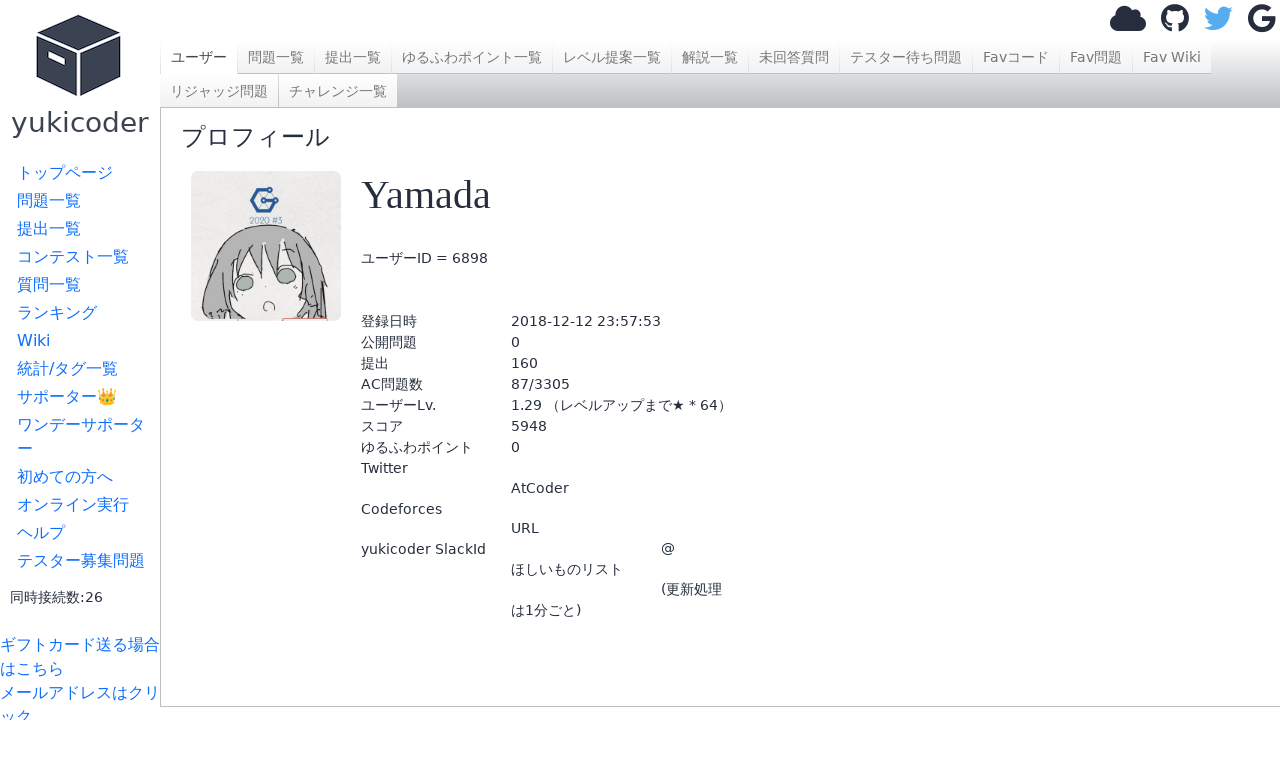

--- FILE ---
content_type: text/html; charset=utf-8
request_url: https://yukicoder.me/users/6898
body_size: 3534
content:










<!DOCTYPE html>


    

<html lang="ja">
<head>
    <title>Yamada - yukicoder</title>
    <link rel="stylesheet" href="//use.fontawesome.com/releases/v5.11.1/css/all.css">
    <link rel="stylesheet" href="//use.fontawesome.com/releases/v5.11.1/css/v4-shims.css">
    <link href="/public/css/icon.css?v=1768111285" rel="stylesheet"/>
    <link rel="stylesheet" href="https://cdn.jsdelivr.net/npm/bootstrap@5.3.3/dist/css/bootstrap.min.css" integrity="sha384-QWTKZyjpPEjISv5WaRU9OFeRpok6YctnYmDr5pNlyT2bRjXh0JMhjY6hW+ALEwIH" crossorigin="anonymous">
    <link href="https://cdnjs.cloudflare.com/ajax/libs/noty/3.1.4/noty.min.css" rel="stylesheet"/>

    <meta name="twitter:card" content="summary">
    <meta name="twitter:site" content="@yukicoder"/>

    <meta property="og:url" content="https://yukicoder.me/users/6898"/>
    <meta property="og:title" content="Yamada - yukicoder"/>
    <meta property="og:description" content="競技プログラミングの練習サイト"/>
    <meta property="og:image" content="https://yukicoder.me/public/img/icon.png"/>

    <meta name="format-detection" content="email=no,telephone=no,address=no" />

    

    
        <link href="/public/css/users.css?v=1768111285" rel="stylesheet"/>
    
        <link href="/public/css/base.css?v=1768111285" rel="stylesheet"/>
    

    <script src="/public/js/mathjax_config.js?v=1768111285"></script>

    <link rel="stylesheet" href="https://cdn.jsdelivr.net/npm/katex@0.16.7/dist/katex.min.css" integrity="sha384-3UiQGuEI4TTMaFmGIZumfRPtfKQ3trwQE2JgosJxCnGmQpL/lJdjpcHkaaFwHlcI" crossorigin="anonymous">

    
    <script defer src="https://cdn.jsdelivr.net/npm/katex@0.16.7/dist/katex.min.js" integrity="sha384-G0zcxDFp5LWZtDuRMnBkk3EphCK1lhEf4UEyEM693ka574TZGwo4IWwS6QLzM/2t" crossorigin="anonymous"></script>

    
    <script defer src="https://cdn.jsdelivr.net/npm/katex@0.16.7/dist/contrib/auto-render.min.js" integrity="sha384-+VBxd3r6XgURycqtZ117nYw44OOcIax56Z4dCRWbxyPt0Koah1uHoK0o4+/RRE05" crossorigin="anonymous" ></script>
    


    
    <script async src="https://securepubads.g.doubleclick.net/tag/js/gpt.js"></script>
    <script>
        window.googletag = window.googletag || {cmd: []};
    </script>

    <script src="https://cdn.jsdelivr.net/npm/bootstrap@5.3.3/dist/js/bootstrap.bundle.min.js" integrity="sha384-YvpcrYf0tY3lHB60NNkmXc5s9fDVZLESaAA55NDzOxhy9GkcIdslK1eN7N6jIeHz" crossorigin="anonymous" defer="defer"></script>

    <script type="text/javascript" src="https://cdnjs.cloudflare.com/ajax/libs/noty/3.1.4/noty.min.js"
            defer="defer"></script>
    <script src="https://cdn.jsdelivr.net/npm/js-cookie@2/src/js.cookie.min.js" defer="defer"></script>
    <meta name="csrf-token" content="74e9cdf83a3b579c8be63ee2bd60baf2d09742a5de8d6a18e15b0461eae3718c">
    <script src="/public/js/csrf_utils.js?v=1768111285" type="text/javascript" charset="UTF-8" defer="defer"></script>

    
    

    
    
        <script src="/public/js/user.js?v=1768111285" type="text/javascript" charset="UTF-8" defer="defer"></script>
    
        <script src="/public/js/base.js?v=1768111285" type="text/javascript" charset="UTF-8" defer="defer"></script>
    
        <script src="/public/js/top.js?v=1768111285" type="text/javascript" charset="UTF-8" defer="defer"></script>
    

    <script src="https://cdnjs.cloudflare.com/ajax/libs/ace/1.4.14/ace.js"></script>
    <script src="https://cdnjs.cloudflare.com/ajax/libs/ace/1.4.14/ext-language_tools.min.js"></script>
    <script>
        ace.config.setModuleUrl("ace/mode/kuin", "/public/ace/mode-kuin.js?v=1768111285");
        ace.config.setModuleUrl("ace/theme/kuin", "/public/ace/theme-kuin.js?v=1768111285");
    </script>

    <script type="text/javascript" defer="defer" src="/public/js/analytics.js?v=1768111285"></script>
    
</head>

<body data-is-supporter="false">
<div id="sidebar">
    <div id="home">
        <a href="/">
            <i class="icon-box2"></i>
            <h3>yukicoder</h3></a>
    </div>

    <div id="sidelinks">
        <a href="/" >トップページ</a>
        <a href="/problems" >問題一覧</a>
        <a href="/submissions" >提出一覧</a>
        <a href="/contests" >コンテスト一覧</a>
        <a href="/clarifications" >質問一覧</a>
        <a href="/ranking" >ランキング</a>
        <a href="/wiki" >Wiki</a>
        <a href="/statistics" >統計/タグ一覧</a>
        <a href="/supporter" >サポーター👑</a>
        <a href="/offer" >ワンデーサポーター</a>
        <a href="/wiki/guide">初めての方へ</a>
        <a href="/run" >オンライン実行</a>
        <a href="/help" >ヘルプ</a>
        <a href="/tester_problems" >テスター募集問題</a>
        
        <div style="margin-left: 10px;margin-top: 10px">
            <small>同時接続数:26</small>
        </div>
    </div>
    <br>

    <a target="_blank"  href="https://www.amazon.co.jp/gp/product/B09GDWL5JQ/ref=ewc_sw?smid=&psc=1">ギフトカード送る場合はこちら</a>
    
    <br>
    <a href='#' id="email-copy-link">メールアドレスはクリック</a>


    
    <div id="side_ads">





        <div>
            <a target="_blank" href="https://www.amazon.co.jp/s?k=%E7%AB%B6%E6%8A%80%E3%83%97%E3%83%AD%E3%82%B0%E3%83%A9%E3%83%9F%E3%83%B3%E3%82%B0&__mk_ja_JP=%E3%82%AB%E3%82%BF%E3%82%AB%E3%83%8A&crid=5ZR8WLZNZ835&sprefix=%E3%81%8D%E3%82%87%E3%81%86%E3%81%8E%E3%81%B7%2Caps%2C194&linkCode=ll2&tag=yuki200600-22&linkId=633d9f48ade12ab1c4ac930febb17d1f&language=ja_JP&ref_=as_li_ss_tl">競技プログラミング関連の書籍(Amazonで何か購入される場合もこちらから)</a>
        </div>

        

            <script async src="https://pagead2.googlesyndication.com/pagead/js/adsbygoogle.js?client=ca-pub-9047536254015903" crossorigin="anonymous"></script>
            
            <ins class="adsbygoogle"
                 style="display:block"
                 data-ad-client="ca-pub-9047536254015903"
                 data-ad-slot="6913696108"
                 data-ad-format="auto"></ins>
            <script>
                (adsbygoogle = window.adsbygoogle || []).push({});
            </script>
        


    </div>
</div>
<div id="main">
    

    

    
    <div id="header">
        
            <div id="login">
                <a class="anony-popup" href="#" data-placement="left"><i class="fa fa-cloud"></i></a>
                <a class="login-btn" href="/auth/github"><i class="fa fa-github"></i></a>
                <a class="login-btn" href="/auth/twitter"><i class="fa fa-twitter"></i></a>
                <a class="login-btn" href="/auth/google"><i class="fa fa-google"></i></a>
                <img alt="load_animation" src="/public/img/load.gif" class="d-none"/>
            </div>
        
    </div>

<div id="body">
    <div id="toplinks">
        <div class="left">
            <a href='/users/6898' class='active'>ユーザー</a>
<a href='/users/6898/problems'>問題一覧</a>
<a href='/users/6898/submissions'>提出一覧</a>
<a href='/users/6898/points'>ゆるふわポイント一覧</a>
<a href='/users/6898/level_suggestion'>レベル提案一覧</a>
<a href='/users/6898/editorial'>解説一覧</a>
<a href='/users/6898/clarification_no_response'>未回答質問</a>
<a href='/users/6898/tester_problems'>テスター待ち問題</a>
<a href='/users/6898/favorite'>Favコード</a>
<a href='/users/6898/favoriteProblem'>Fav問題</a>
<a href='/users/6898/favoriteWiki'>Fav Wiki</a>
<a href='/users/6898/rejudge'>リジャッジ問題</a>
<a href='/challenges'>チャレンジ一覧</a>

        </div>
        <div class="right">
        </div>
    </div>
    <div id="content">
        <h4>プロフィール</h4>

        <div id="profile">
            <div class="left">
                <img src="https://pbs.twimg.com/profile_images/1331590566077874177/FayWMrw0.png">
                

                


            </div>
            <div class="right">
                <h1><div></div>
                    Yamada  </h1>

                <br>




                
                <div id="summary">
                    <div>
                        ユーザーID = 6898
                    </div>
                    <br>
                    

                    <br>
                    <div class="left">
                        登録日時
                    </div>
                    <div class="right">
                        2018-12-12 23:57:53
                    </div>
                    <div class="left">
                        公開問題
                    </div>
                    <div class="right">
                        0
                    </div>
                    
                    <div class="left">
                        提出
                    </div>
                    <div class="right">
                        160
                    </div>
                    <div class="left">
                        AC問題数
                    </div>
                    <div class="right">
                        87/3305
                    </div>

                    <div class="left">
                        ユーザーLv.
                    </div>
                    <div class="right">
                        1.29 （レベルアップまで★ * 64）
                    </div>


                    <div class="left">
                        スコア
                    </div>
                    <div class="right">
                        5948
                    </div>
                    <div class="left">
                        ゆるふわポイント
                    </div>
                    <div class="right">
                        0
                    </div>

                    <div class="left">
                        Twitter
                    </div>
                    <div class="right">
                        
                    </div>

                    <div class="left">
                        AtCoder
                    </div>
                    <div class="right">
                        
                    </div>

                    <div class="left">
                        Codeforces
                    </div>
                    <div class="right">
                        
                    </div>

                    <div class="left">
                        URL
                    </div>
                    <div class="right">
                        
                    </div>

                    <div class="left">
                        yukicoder SlackId
                    </div>
                    <div class="right">
                        @
                    </div>

                    <div class="left">
                        ほしいものリスト
                    </div>
                    <div class="right">
                        <a target="_blank" href=""></a>
                    </div>

                    <div class="left">
                    </div>
                    <div class="right">
                        (更新処理は1分ごと)
                    </div>

                </div>
            </div>
            

        
        
    </div>

</div>
</div>
		<div id="footer">
		</div>
	</div>
    <script type="module" src="/public/js/components/problem-favorite-button.js?v=1768111285"></script>
</body>
</html>


--- FILE ---
content_type: text/html; charset=utf-8
request_url: https://www.google.com/recaptcha/api2/aframe
body_size: 267
content:
<!DOCTYPE HTML><html><head><meta http-equiv="content-type" content="text/html; charset=UTF-8"></head><body><script nonce="aj9vE4TDakeMQOoY54UE_Q">/** Anti-fraud and anti-abuse applications only. See google.com/recaptcha */ try{var clients={'sodar':'https://pagead2.googlesyndication.com/pagead/sodar?'};window.addEventListener("message",function(a){try{if(a.source===window.parent){var b=JSON.parse(a.data);var c=clients[b['id']];if(c){var d=document.createElement('img');d.src=c+b['params']+'&rc='+(localStorage.getItem("rc::a")?sessionStorage.getItem("rc::b"):"");window.document.body.appendChild(d);sessionStorage.setItem("rc::e",parseInt(sessionStorage.getItem("rc::e")||0)+1);localStorage.setItem("rc::h",'1768947165566');}}}catch(b){}});window.parent.postMessage("_grecaptcha_ready", "*");}catch(b){}</script></body></html>

--- FILE ---
content_type: text/css; charset=utf-8
request_url: https://yukicoder.me/public/css/icon.css?v=1768111285
body_size: 1008
content:
@font-face {
	font-family: 'icomoon';
	src:url('/public/fonts/icomoon.eot?-p2ji9r');
	src:url('/public/fonts/icomoon.eot?#iefix-p2ji9r') format('embedded-opentype'),
		url('/public/fonts/icomoon.ttf?-p2ji9r') format('truetype'),
		url('/public/fonts/icomoon.woff?-p2ji9r') format('woff'),
		url('/public/fonts/icomoon.svg?-p2ji9r#icomoon') format('svg');
	font-weight: normal;
	font-style: normal;
}

[class^="icon-"], [class*=" icon-"] {
	font-family: 'icomoon';
	speak: none;
	font-style: normal;
	font-weight: normal;
	font-variant: normal;
	text-transform: none;
	line-height: 1;

	/* Better Font Rendering =========== */
	-webkit-font-smoothing: antialiased;
	-moz-osx-font-smoothing: grayscale;
}
/*
.icon-box2:before {
	content: "\e600";
}
*/
.icon-box2{
	display:block;
	background-image:url("/public/img/icon.png");
	width:101px;
	height:89px;
	margin:6px auto;
}

--- FILE ---
content_type: text/css; charset=utf-8
request_url: https://yukicoder.me/public/css/users.css?v=1768111285
body_size: 1561
content:
#profile {
	margin-left: 10px;
	margin-top: 20px;
}
#profile > div.left {
	float: left;
	margin-right: 20px;
}
#profile > div.right {
	display: inline-block;
}
#profile > div.left > img {
	width: 150px;
	height: 150px;
	border-radius: 7px;
}
#profile > div.right > h1 {
	font-family: mplus-1p-bold, serif;
}

#summary > div.left {
	float: left;
	width: 150px;
	min-height:20px;
}
#summary > div.right {
	margin-left: 150px;
	min-width:150px;
	min-height:20px;

}

form{
    width:500px
}
form > div.left {
	float: left;
	width: 200px;
	padding-top:15px;
}
form > div.right {
	margin-left: 200px;
	padding-top:10px;

	width: 400px;

}

/* beforeunload alert setting (outside form) */
.beforeunload-setting {
	width: 500px;
	clear: both;
}
.beforeunload-setting > div.left {
	float: left;
	width: 200px;
	padding-top: 15px;
}
.beforeunload-setting > div.right {
	margin-left: 200px;
	padding-top: 10px;
	width: 400px;
}

/* Responsive layout for mobile */
@media (max-width: 600px) {
	form {
		width: 100%;
		max-width: 500px;
	}
	form > div.left {
		float: none;
		width: 100%;
		padding-top: 10px;
	}
	form > div.right {
		margin-left: 0;
		width: 100%;
		padding-top: 5px;
	}

	.beforeunload-setting {
		width: 100%;
		max-width: 500px;
	}
	.beforeunload-setting > div.left {
		float: none;
		width: 100%;
		padding-top: 10px;
	}
	.beforeunload-setting > div.right {
		margin-left: 0;
		width: 100%;
		padding-top: 5px;
	}
}